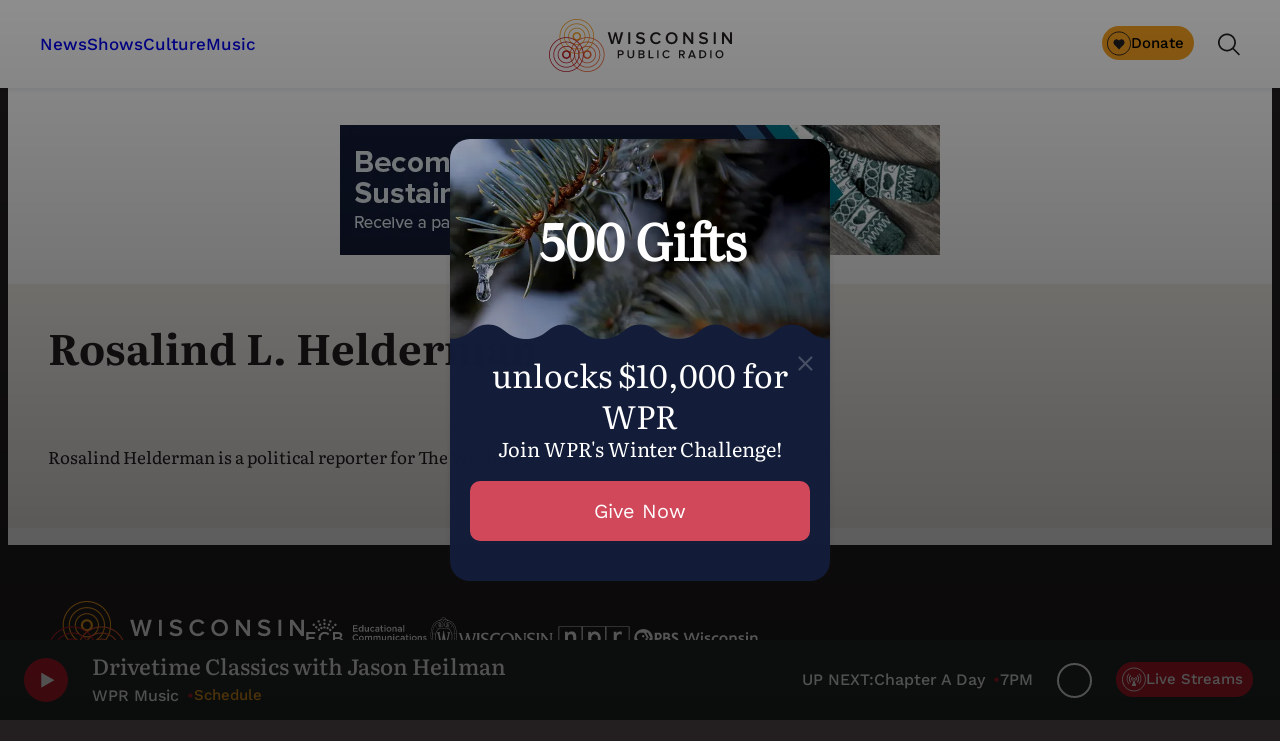

--- FILE ---
content_type: text/html; charset=utf-8
request_url: https://www.google.com/recaptcha/api2/anchor?ar=1&k=6LdKFSIpAAAAAISIvdEblVScX2r9sFNUIOHewNRk&co=aHR0cHM6Ly93d3cud3ByLm9yZzo0NDM.&hl=en&v=PoyoqOPhxBO7pBk68S4YbpHZ&size=invisible&anchor-ms=20000&execute-ms=30000&cb=z9wfefvwro8n
body_size: 48877
content:
<!DOCTYPE HTML><html dir="ltr" lang="en"><head><meta http-equiv="Content-Type" content="text/html; charset=UTF-8">
<meta http-equiv="X-UA-Compatible" content="IE=edge">
<title>reCAPTCHA</title>
<style type="text/css">
/* cyrillic-ext */
@font-face {
  font-family: 'Roboto';
  font-style: normal;
  font-weight: 400;
  font-stretch: 100%;
  src: url(//fonts.gstatic.com/s/roboto/v48/KFO7CnqEu92Fr1ME7kSn66aGLdTylUAMa3GUBHMdazTgWw.woff2) format('woff2');
  unicode-range: U+0460-052F, U+1C80-1C8A, U+20B4, U+2DE0-2DFF, U+A640-A69F, U+FE2E-FE2F;
}
/* cyrillic */
@font-face {
  font-family: 'Roboto';
  font-style: normal;
  font-weight: 400;
  font-stretch: 100%;
  src: url(//fonts.gstatic.com/s/roboto/v48/KFO7CnqEu92Fr1ME7kSn66aGLdTylUAMa3iUBHMdazTgWw.woff2) format('woff2');
  unicode-range: U+0301, U+0400-045F, U+0490-0491, U+04B0-04B1, U+2116;
}
/* greek-ext */
@font-face {
  font-family: 'Roboto';
  font-style: normal;
  font-weight: 400;
  font-stretch: 100%;
  src: url(//fonts.gstatic.com/s/roboto/v48/KFO7CnqEu92Fr1ME7kSn66aGLdTylUAMa3CUBHMdazTgWw.woff2) format('woff2');
  unicode-range: U+1F00-1FFF;
}
/* greek */
@font-face {
  font-family: 'Roboto';
  font-style: normal;
  font-weight: 400;
  font-stretch: 100%;
  src: url(//fonts.gstatic.com/s/roboto/v48/KFO7CnqEu92Fr1ME7kSn66aGLdTylUAMa3-UBHMdazTgWw.woff2) format('woff2');
  unicode-range: U+0370-0377, U+037A-037F, U+0384-038A, U+038C, U+038E-03A1, U+03A3-03FF;
}
/* math */
@font-face {
  font-family: 'Roboto';
  font-style: normal;
  font-weight: 400;
  font-stretch: 100%;
  src: url(//fonts.gstatic.com/s/roboto/v48/KFO7CnqEu92Fr1ME7kSn66aGLdTylUAMawCUBHMdazTgWw.woff2) format('woff2');
  unicode-range: U+0302-0303, U+0305, U+0307-0308, U+0310, U+0312, U+0315, U+031A, U+0326-0327, U+032C, U+032F-0330, U+0332-0333, U+0338, U+033A, U+0346, U+034D, U+0391-03A1, U+03A3-03A9, U+03B1-03C9, U+03D1, U+03D5-03D6, U+03F0-03F1, U+03F4-03F5, U+2016-2017, U+2034-2038, U+203C, U+2040, U+2043, U+2047, U+2050, U+2057, U+205F, U+2070-2071, U+2074-208E, U+2090-209C, U+20D0-20DC, U+20E1, U+20E5-20EF, U+2100-2112, U+2114-2115, U+2117-2121, U+2123-214F, U+2190, U+2192, U+2194-21AE, U+21B0-21E5, U+21F1-21F2, U+21F4-2211, U+2213-2214, U+2216-22FF, U+2308-230B, U+2310, U+2319, U+231C-2321, U+2336-237A, U+237C, U+2395, U+239B-23B7, U+23D0, U+23DC-23E1, U+2474-2475, U+25AF, U+25B3, U+25B7, U+25BD, U+25C1, U+25CA, U+25CC, U+25FB, U+266D-266F, U+27C0-27FF, U+2900-2AFF, U+2B0E-2B11, U+2B30-2B4C, U+2BFE, U+3030, U+FF5B, U+FF5D, U+1D400-1D7FF, U+1EE00-1EEFF;
}
/* symbols */
@font-face {
  font-family: 'Roboto';
  font-style: normal;
  font-weight: 400;
  font-stretch: 100%;
  src: url(//fonts.gstatic.com/s/roboto/v48/KFO7CnqEu92Fr1ME7kSn66aGLdTylUAMaxKUBHMdazTgWw.woff2) format('woff2');
  unicode-range: U+0001-000C, U+000E-001F, U+007F-009F, U+20DD-20E0, U+20E2-20E4, U+2150-218F, U+2190, U+2192, U+2194-2199, U+21AF, U+21E6-21F0, U+21F3, U+2218-2219, U+2299, U+22C4-22C6, U+2300-243F, U+2440-244A, U+2460-24FF, U+25A0-27BF, U+2800-28FF, U+2921-2922, U+2981, U+29BF, U+29EB, U+2B00-2BFF, U+4DC0-4DFF, U+FFF9-FFFB, U+10140-1018E, U+10190-1019C, U+101A0, U+101D0-101FD, U+102E0-102FB, U+10E60-10E7E, U+1D2C0-1D2D3, U+1D2E0-1D37F, U+1F000-1F0FF, U+1F100-1F1AD, U+1F1E6-1F1FF, U+1F30D-1F30F, U+1F315, U+1F31C, U+1F31E, U+1F320-1F32C, U+1F336, U+1F378, U+1F37D, U+1F382, U+1F393-1F39F, U+1F3A7-1F3A8, U+1F3AC-1F3AF, U+1F3C2, U+1F3C4-1F3C6, U+1F3CA-1F3CE, U+1F3D4-1F3E0, U+1F3ED, U+1F3F1-1F3F3, U+1F3F5-1F3F7, U+1F408, U+1F415, U+1F41F, U+1F426, U+1F43F, U+1F441-1F442, U+1F444, U+1F446-1F449, U+1F44C-1F44E, U+1F453, U+1F46A, U+1F47D, U+1F4A3, U+1F4B0, U+1F4B3, U+1F4B9, U+1F4BB, U+1F4BF, U+1F4C8-1F4CB, U+1F4D6, U+1F4DA, U+1F4DF, U+1F4E3-1F4E6, U+1F4EA-1F4ED, U+1F4F7, U+1F4F9-1F4FB, U+1F4FD-1F4FE, U+1F503, U+1F507-1F50B, U+1F50D, U+1F512-1F513, U+1F53E-1F54A, U+1F54F-1F5FA, U+1F610, U+1F650-1F67F, U+1F687, U+1F68D, U+1F691, U+1F694, U+1F698, U+1F6AD, U+1F6B2, U+1F6B9-1F6BA, U+1F6BC, U+1F6C6-1F6CF, U+1F6D3-1F6D7, U+1F6E0-1F6EA, U+1F6F0-1F6F3, U+1F6F7-1F6FC, U+1F700-1F7FF, U+1F800-1F80B, U+1F810-1F847, U+1F850-1F859, U+1F860-1F887, U+1F890-1F8AD, U+1F8B0-1F8BB, U+1F8C0-1F8C1, U+1F900-1F90B, U+1F93B, U+1F946, U+1F984, U+1F996, U+1F9E9, U+1FA00-1FA6F, U+1FA70-1FA7C, U+1FA80-1FA89, U+1FA8F-1FAC6, U+1FACE-1FADC, U+1FADF-1FAE9, U+1FAF0-1FAF8, U+1FB00-1FBFF;
}
/* vietnamese */
@font-face {
  font-family: 'Roboto';
  font-style: normal;
  font-weight: 400;
  font-stretch: 100%;
  src: url(//fonts.gstatic.com/s/roboto/v48/KFO7CnqEu92Fr1ME7kSn66aGLdTylUAMa3OUBHMdazTgWw.woff2) format('woff2');
  unicode-range: U+0102-0103, U+0110-0111, U+0128-0129, U+0168-0169, U+01A0-01A1, U+01AF-01B0, U+0300-0301, U+0303-0304, U+0308-0309, U+0323, U+0329, U+1EA0-1EF9, U+20AB;
}
/* latin-ext */
@font-face {
  font-family: 'Roboto';
  font-style: normal;
  font-weight: 400;
  font-stretch: 100%;
  src: url(//fonts.gstatic.com/s/roboto/v48/KFO7CnqEu92Fr1ME7kSn66aGLdTylUAMa3KUBHMdazTgWw.woff2) format('woff2');
  unicode-range: U+0100-02BA, U+02BD-02C5, U+02C7-02CC, U+02CE-02D7, U+02DD-02FF, U+0304, U+0308, U+0329, U+1D00-1DBF, U+1E00-1E9F, U+1EF2-1EFF, U+2020, U+20A0-20AB, U+20AD-20C0, U+2113, U+2C60-2C7F, U+A720-A7FF;
}
/* latin */
@font-face {
  font-family: 'Roboto';
  font-style: normal;
  font-weight: 400;
  font-stretch: 100%;
  src: url(//fonts.gstatic.com/s/roboto/v48/KFO7CnqEu92Fr1ME7kSn66aGLdTylUAMa3yUBHMdazQ.woff2) format('woff2');
  unicode-range: U+0000-00FF, U+0131, U+0152-0153, U+02BB-02BC, U+02C6, U+02DA, U+02DC, U+0304, U+0308, U+0329, U+2000-206F, U+20AC, U+2122, U+2191, U+2193, U+2212, U+2215, U+FEFF, U+FFFD;
}
/* cyrillic-ext */
@font-face {
  font-family: 'Roboto';
  font-style: normal;
  font-weight: 500;
  font-stretch: 100%;
  src: url(//fonts.gstatic.com/s/roboto/v48/KFO7CnqEu92Fr1ME7kSn66aGLdTylUAMa3GUBHMdazTgWw.woff2) format('woff2');
  unicode-range: U+0460-052F, U+1C80-1C8A, U+20B4, U+2DE0-2DFF, U+A640-A69F, U+FE2E-FE2F;
}
/* cyrillic */
@font-face {
  font-family: 'Roboto';
  font-style: normal;
  font-weight: 500;
  font-stretch: 100%;
  src: url(//fonts.gstatic.com/s/roboto/v48/KFO7CnqEu92Fr1ME7kSn66aGLdTylUAMa3iUBHMdazTgWw.woff2) format('woff2');
  unicode-range: U+0301, U+0400-045F, U+0490-0491, U+04B0-04B1, U+2116;
}
/* greek-ext */
@font-face {
  font-family: 'Roboto';
  font-style: normal;
  font-weight: 500;
  font-stretch: 100%;
  src: url(//fonts.gstatic.com/s/roboto/v48/KFO7CnqEu92Fr1ME7kSn66aGLdTylUAMa3CUBHMdazTgWw.woff2) format('woff2');
  unicode-range: U+1F00-1FFF;
}
/* greek */
@font-face {
  font-family: 'Roboto';
  font-style: normal;
  font-weight: 500;
  font-stretch: 100%;
  src: url(//fonts.gstatic.com/s/roboto/v48/KFO7CnqEu92Fr1ME7kSn66aGLdTylUAMa3-UBHMdazTgWw.woff2) format('woff2');
  unicode-range: U+0370-0377, U+037A-037F, U+0384-038A, U+038C, U+038E-03A1, U+03A3-03FF;
}
/* math */
@font-face {
  font-family: 'Roboto';
  font-style: normal;
  font-weight: 500;
  font-stretch: 100%;
  src: url(//fonts.gstatic.com/s/roboto/v48/KFO7CnqEu92Fr1ME7kSn66aGLdTylUAMawCUBHMdazTgWw.woff2) format('woff2');
  unicode-range: U+0302-0303, U+0305, U+0307-0308, U+0310, U+0312, U+0315, U+031A, U+0326-0327, U+032C, U+032F-0330, U+0332-0333, U+0338, U+033A, U+0346, U+034D, U+0391-03A1, U+03A3-03A9, U+03B1-03C9, U+03D1, U+03D5-03D6, U+03F0-03F1, U+03F4-03F5, U+2016-2017, U+2034-2038, U+203C, U+2040, U+2043, U+2047, U+2050, U+2057, U+205F, U+2070-2071, U+2074-208E, U+2090-209C, U+20D0-20DC, U+20E1, U+20E5-20EF, U+2100-2112, U+2114-2115, U+2117-2121, U+2123-214F, U+2190, U+2192, U+2194-21AE, U+21B0-21E5, U+21F1-21F2, U+21F4-2211, U+2213-2214, U+2216-22FF, U+2308-230B, U+2310, U+2319, U+231C-2321, U+2336-237A, U+237C, U+2395, U+239B-23B7, U+23D0, U+23DC-23E1, U+2474-2475, U+25AF, U+25B3, U+25B7, U+25BD, U+25C1, U+25CA, U+25CC, U+25FB, U+266D-266F, U+27C0-27FF, U+2900-2AFF, U+2B0E-2B11, U+2B30-2B4C, U+2BFE, U+3030, U+FF5B, U+FF5D, U+1D400-1D7FF, U+1EE00-1EEFF;
}
/* symbols */
@font-face {
  font-family: 'Roboto';
  font-style: normal;
  font-weight: 500;
  font-stretch: 100%;
  src: url(//fonts.gstatic.com/s/roboto/v48/KFO7CnqEu92Fr1ME7kSn66aGLdTylUAMaxKUBHMdazTgWw.woff2) format('woff2');
  unicode-range: U+0001-000C, U+000E-001F, U+007F-009F, U+20DD-20E0, U+20E2-20E4, U+2150-218F, U+2190, U+2192, U+2194-2199, U+21AF, U+21E6-21F0, U+21F3, U+2218-2219, U+2299, U+22C4-22C6, U+2300-243F, U+2440-244A, U+2460-24FF, U+25A0-27BF, U+2800-28FF, U+2921-2922, U+2981, U+29BF, U+29EB, U+2B00-2BFF, U+4DC0-4DFF, U+FFF9-FFFB, U+10140-1018E, U+10190-1019C, U+101A0, U+101D0-101FD, U+102E0-102FB, U+10E60-10E7E, U+1D2C0-1D2D3, U+1D2E0-1D37F, U+1F000-1F0FF, U+1F100-1F1AD, U+1F1E6-1F1FF, U+1F30D-1F30F, U+1F315, U+1F31C, U+1F31E, U+1F320-1F32C, U+1F336, U+1F378, U+1F37D, U+1F382, U+1F393-1F39F, U+1F3A7-1F3A8, U+1F3AC-1F3AF, U+1F3C2, U+1F3C4-1F3C6, U+1F3CA-1F3CE, U+1F3D4-1F3E0, U+1F3ED, U+1F3F1-1F3F3, U+1F3F5-1F3F7, U+1F408, U+1F415, U+1F41F, U+1F426, U+1F43F, U+1F441-1F442, U+1F444, U+1F446-1F449, U+1F44C-1F44E, U+1F453, U+1F46A, U+1F47D, U+1F4A3, U+1F4B0, U+1F4B3, U+1F4B9, U+1F4BB, U+1F4BF, U+1F4C8-1F4CB, U+1F4D6, U+1F4DA, U+1F4DF, U+1F4E3-1F4E6, U+1F4EA-1F4ED, U+1F4F7, U+1F4F9-1F4FB, U+1F4FD-1F4FE, U+1F503, U+1F507-1F50B, U+1F50D, U+1F512-1F513, U+1F53E-1F54A, U+1F54F-1F5FA, U+1F610, U+1F650-1F67F, U+1F687, U+1F68D, U+1F691, U+1F694, U+1F698, U+1F6AD, U+1F6B2, U+1F6B9-1F6BA, U+1F6BC, U+1F6C6-1F6CF, U+1F6D3-1F6D7, U+1F6E0-1F6EA, U+1F6F0-1F6F3, U+1F6F7-1F6FC, U+1F700-1F7FF, U+1F800-1F80B, U+1F810-1F847, U+1F850-1F859, U+1F860-1F887, U+1F890-1F8AD, U+1F8B0-1F8BB, U+1F8C0-1F8C1, U+1F900-1F90B, U+1F93B, U+1F946, U+1F984, U+1F996, U+1F9E9, U+1FA00-1FA6F, U+1FA70-1FA7C, U+1FA80-1FA89, U+1FA8F-1FAC6, U+1FACE-1FADC, U+1FADF-1FAE9, U+1FAF0-1FAF8, U+1FB00-1FBFF;
}
/* vietnamese */
@font-face {
  font-family: 'Roboto';
  font-style: normal;
  font-weight: 500;
  font-stretch: 100%;
  src: url(//fonts.gstatic.com/s/roboto/v48/KFO7CnqEu92Fr1ME7kSn66aGLdTylUAMa3OUBHMdazTgWw.woff2) format('woff2');
  unicode-range: U+0102-0103, U+0110-0111, U+0128-0129, U+0168-0169, U+01A0-01A1, U+01AF-01B0, U+0300-0301, U+0303-0304, U+0308-0309, U+0323, U+0329, U+1EA0-1EF9, U+20AB;
}
/* latin-ext */
@font-face {
  font-family: 'Roboto';
  font-style: normal;
  font-weight: 500;
  font-stretch: 100%;
  src: url(//fonts.gstatic.com/s/roboto/v48/KFO7CnqEu92Fr1ME7kSn66aGLdTylUAMa3KUBHMdazTgWw.woff2) format('woff2');
  unicode-range: U+0100-02BA, U+02BD-02C5, U+02C7-02CC, U+02CE-02D7, U+02DD-02FF, U+0304, U+0308, U+0329, U+1D00-1DBF, U+1E00-1E9F, U+1EF2-1EFF, U+2020, U+20A0-20AB, U+20AD-20C0, U+2113, U+2C60-2C7F, U+A720-A7FF;
}
/* latin */
@font-face {
  font-family: 'Roboto';
  font-style: normal;
  font-weight: 500;
  font-stretch: 100%;
  src: url(//fonts.gstatic.com/s/roboto/v48/KFO7CnqEu92Fr1ME7kSn66aGLdTylUAMa3yUBHMdazQ.woff2) format('woff2');
  unicode-range: U+0000-00FF, U+0131, U+0152-0153, U+02BB-02BC, U+02C6, U+02DA, U+02DC, U+0304, U+0308, U+0329, U+2000-206F, U+20AC, U+2122, U+2191, U+2193, U+2212, U+2215, U+FEFF, U+FFFD;
}
/* cyrillic-ext */
@font-face {
  font-family: 'Roboto';
  font-style: normal;
  font-weight: 900;
  font-stretch: 100%;
  src: url(//fonts.gstatic.com/s/roboto/v48/KFO7CnqEu92Fr1ME7kSn66aGLdTylUAMa3GUBHMdazTgWw.woff2) format('woff2');
  unicode-range: U+0460-052F, U+1C80-1C8A, U+20B4, U+2DE0-2DFF, U+A640-A69F, U+FE2E-FE2F;
}
/* cyrillic */
@font-face {
  font-family: 'Roboto';
  font-style: normal;
  font-weight: 900;
  font-stretch: 100%;
  src: url(//fonts.gstatic.com/s/roboto/v48/KFO7CnqEu92Fr1ME7kSn66aGLdTylUAMa3iUBHMdazTgWw.woff2) format('woff2');
  unicode-range: U+0301, U+0400-045F, U+0490-0491, U+04B0-04B1, U+2116;
}
/* greek-ext */
@font-face {
  font-family: 'Roboto';
  font-style: normal;
  font-weight: 900;
  font-stretch: 100%;
  src: url(//fonts.gstatic.com/s/roboto/v48/KFO7CnqEu92Fr1ME7kSn66aGLdTylUAMa3CUBHMdazTgWw.woff2) format('woff2');
  unicode-range: U+1F00-1FFF;
}
/* greek */
@font-face {
  font-family: 'Roboto';
  font-style: normal;
  font-weight: 900;
  font-stretch: 100%;
  src: url(//fonts.gstatic.com/s/roboto/v48/KFO7CnqEu92Fr1ME7kSn66aGLdTylUAMa3-UBHMdazTgWw.woff2) format('woff2');
  unicode-range: U+0370-0377, U+037A-037F, U+0384-038A, U+038C, U+038E-03A1, U+03A3-03FF;
}
/* math */
@font-face {
  font-family: 'Roboto';
  font-style: normal;
  font-weight: 900;
  font-stretch: 100%;
  src: url(//fonts.gstatic.com/s/roboto/v48/KFO7CnqEu92Fr1ME7kSn66aGLdTylUAMawCUBHMdazTgWw.woff2) format('woff2');
  unicode-range: U+0302-0303, U+0305, U+0307-0308, U+0310, U+0312, U+0315, U+031A, U+0326-0327, U+032C, U+032F-0330, U+0332-0333, U+0338, U+033A, U+0346, U+034D, U+0391-03A1, U+03A3-03A9, U+03B1-03C9, U+03D1, U+03D5-03D6, U+03F0-03F1, U+03F4-03F5, U+2016-2017, U+2034-2038, U+203C, U+2040, U+2043, U+2047, U+2050, U+2057, U+205F, U+2070-2071, U+2074-208E, U+2090-209C, U+20D0-20DC, U+20E1, U+20E5-20EF, U+2100-2112, U+2114-2115, U+2117-2121, U+2123-214F, U+2190, U+2192, U+2194-21AE, U+21B0-21E5, U+21F1-21F2, U+21F4-2211, U+2213-2214, U+2216-22FF, U+2308-230B, U+2310, U+2319, U+231C-2321, U+2336-237A, U+237C, U+2395, U+239B-23B7, U+23D0, U+23DC-23E1, U+2474-2475, U+25AF, U+25B3, U+25B7, U+25BD, U+25C1, U+25CA, U+25CC, U+25FB, U+266D-266F, U+27C0-27FF, U+2900-2AFF, U+2B0E-2B11, U+2B30-2B4C, U+2BFE, U+3030, U+FF5B, U+FF5D, U+1D400-1D7FF, U+1EE00-1EEFF;
}
/* symbols */
@font-face {
  font-family: 'Roboto';
  font-style: normal;
  font-weight: 900;
  font-stretch: 100%;
  src: url(//fonts.gstatic.com/s/roboto/v48/KFO7CnqEu92Fr1ME7kSn66aGLdTylUAMaxKUBHMdazTgWw.woff2) format('woff2');
  unicode-range: U+0001-000C, U+000E-001F, U+007F-009F, U+20DD-20E0, U+20E2-20E4, U+2150-218F, U+2190, U+2192, U+2194-2199, U+21AF, U+21E6-21F0, U+21F3, U+2218-2219, U+2299, U+22C4-22C6, U+2300-243F, U+2440-244A, U+2460-24FF, U+25A0-27BF, U+2800-28FF, U+2921-2922, U+2981, U+29BF, U+29EB, U+2B00-2BFF, U+4DC0-4DFF, U+FFF9-FFFB, U+10140-1018E, U+10190-1019C, U+101A0, U+101D0-101FD, U+102E0-102FB, U+10E60-10E7E, U+1D2C0-1D2D3, U+1D2E0-1D37F, U+1F000-1F0FF, U+1F100-1F1AD, U+1F1E6-1F1FF, U+1F30D-1F30F, U+1F315, U+1F31C, U+1F31E, U+1F320-1F32C, U+1F336, U+1F378, U+1F37D, U+1F382, U+1F393-1F39F, U+1F3A7-1F3A8, U+1F3AC-1F3AF, U+1F3C2, U+1F3C4-1F3C6, U+1F3CA-1F3CE, U+1F3D4-1F3E0, U+1F3ED, U+1F3F1-1F3F3, U+1F3F5-1F3F7, U+1F408, U+1F415, U+1F41F, U+1F426, U+1F43F, U+1F441-1F442, U+1F444, U+1F446-1F449, U+1F44C-1F44E, U+1F453, U+1F46A, U+1F47D, U+1F4A3, U+1F4B0, U+1F4B3, U+1F4B9, U+1F4BB, U+1F4BF, U+1F4C8-1F4CB, U+1F4D6, U+1F4DA, U+1F4DF, U+1F4E3-1F4E6, U+1F4EA-1F4ED, U+1F4F7, U+1F4F9-1F4FB, U+1F4FD-1F4FE, U+1F503, U+1F507-1F50B, U+1F50D, U+1F512-1F513, U+1F53E-1F54A, U+1F54F-1F5FA, U+1F610, U+1F650-1F67F, U+1F687, U+1F68D, U+1F691, U+1F694, U+1F698, U+1F6AD, U+1F6B2, U+1F6B9-1F6BA, U+1F6BC, U+1F6C6-1F6CF, U+1F6D3-1F6D7, U+1F6E0-1F6EA, U+1F6F0-1F6F3, U+1F6F7-1F6FC, U+1F700-1F7FF, U+1F800-1F80B, U+1F810-1F847, U+1F850-1F859, U+1F860-1F887, U+1F890-1F8AD, U+1F8B0-1F8BB, U+1F8C0-1F8C1, U+1F900-1F90B, U+1F93B, U+1F946, U+1F984, U+1F996, U+1F9E9, U+1FA00-1FA6F, U+1FA70-1FA7C, U+1FA80-1FA89, U+1FA8F-1FAC6, U+1FACE-1FADC, U+1FADF-1FAE9, U+1FAF0-1FAF8, U+1FB00-1FBFF;
}
/* vietnamese */
@font-face {
  font-family: 'Roboto';
  font-style: normal;
  font-weight: 900;
  font-stretch: 100%;
  src: url(//fonts.gstatic.com/s/roboto/v48/KFO7CnqEu92Fr1ME7kSn66aGLdTylUAMa3OUBHMdazTgWw.woff2) format('woff2');
  unicode-range: U+0102-0103, U+0110-0111, U+0128-0129, U+0168-0169, U+01A0-01A1, U+01AF-01B0, U+0300-0301, U+0303-0304, U+0308-0309, U+0323, U+0329, U+1EA0-1EF9, U+20AB;
}
/* latin-ext */
@font-face {
  font-family: 'Roboto';
  font-style: normal;
  font-weight: 900;
  font-stretch: 100%;
  src: url(//fonts.gstatic.com/s/roboto/v48/KFO7CnqEu92Fr1ME7kSn66aGLdTylUAMa3KUBHMdazTgWw.woff2) format('woff2');
  unicode-range: U+0100-02BA, U+02BD-02C5, U+02C7-02CC, U+02CE-02D7, U+02DD-02FF, U+0304, U+0308, U+0329, U+1D00-1DBF, U+1E00-1E9F, U+1EF2-1EFF, U+2020, U+20A0-20AB, U+20AD-20C0, U+2113, U+2C60-2C7F, U+A720-A7FF;
}
/* latin */
@font-face {
  font-family: 'Roboto';
  font-style: normal;
  font-weight: 900;
  font-stretch: 100%;
  src: url(//fonts.gstatic.com/s/roboto/v48/KFO7CnqEu92Fr1ME7kSn66aGLdTylUAMa3yUBHMdazQ.woff2) format('woff2');
  unicode-range: U+0000-00FF, U+0131, U+0152-0153, U+02BB-02BC, U+02C6, U+02DA, U+02DC, U+0304, U+0308, U+0329, U+2000-206F, U+20AC, U+2122, U+2191, U+2193, U+2212, U+2215, U+FEFF, U+FFFD;
}

</style>
<link rel="stylesheet" type="text/css" href="https://www.gstatic.com/recaptcha/releases/PoyoqOPhxBO7pBk68S4YbpHZ/styles__ltr.css">
<script nonce="qMTdTSjT1NR_RVxDP2Ib4Q" type="text/javascript">window['__recaptcha_api'] = 'https://www.google.com/recaptcha/api2/';</script>
<script type="text/javascript" src="https://www.gstatic.com/recaptcha/releases/PoyoqOPhxBO7pBk68S4YbpHZ/recaptcha__en.js" nonce="qMTdTSjT1NR_RVxDP2Ib4Q">
      
    </script></head>
<body><div id="rc-anchor-alert" class="rc-anchor-alert"></div>
<input type="hidden" id="recaptcha-token" value="[base64]">
<script type="text/javascript" nonce="qMTdTSjT1NR_RVxDP2Ib4Q">
      recaptcha.anchor.Main.init("[\x22ainput\x22,[\x22bgdata\x22,\x22\x22,\[base64]/[base64]/[base64]/bmV3IHJbeF0oY1swXSk6RT09Mj9uZXcgclt4XShjWzBdLGNbMV0pOkU9PTM/bmV3IHJbeF0oY1swXSxjWzFdLGNbMl0pOkU9PTQ/[base64]/[base64]/[base64]/[base64]/[base64]/[base64]/[base64]/[base64]\x22,\[base64]\\u003d\\u003d\x22,\x22LwMkw4XCkBMvciLCoxY7wrrCqyIPMMKCd8K9wq/[base64]/CrXzDhcKAJXjCr8KUwqE5wrfCkx/DjSQVw5IHJMK/wqQvwpg4MGHCtMKVw60nwofDiDnCilJiBlHDmcOcNwoIwq06wqF+byTDjjfDtMKJw64Zw53Dn0wyw4E2woxyEmfCj8Knwp4YwokxwopKw59/[base64]/DnSJqL0nCp2/[base64]/w6UwYsKZPhIZesO6LmrCiArDnsOwQwk7VMKdbSgGwoZjR3DDgEBULy/CicO6wpoyfXzCj3/Cr3fDiSsUw4JTw7zDtMKkwrnCssK/wqzDjhfCt8KWNXjCkcOuD8KSwqEeOMKZQ8Ojw40Cw4ICBQPCjgzDsnoPVcKhPHrCiE/[base64]/[base64]/w6dWf8K/WQEhw5jCvzNzRyhFw5zDlMK/[base64]/dRdefcK0IFNFdj5NEwVfwpNtesOGw7AIwo3DrMOKwoVCXX1NKMKywptIw7/DhMK1SMKjHMOTw6nCpsKlIG46wpHCmsKMBcKYNMK9wrPCusKZw7QwWigNSsOLBhN8Dwcmw4PCnMOoRmVHFWVFf8O+wrBGwq0/woVrwph8w53CkWppOMKQw4heQcO3w4/DrjQZw73Dik7CicKEQn7CksOHFgUSw5JYw6tQw7JHV8Ktd8OZD3/[base64]/DvsKTQgjDryTCsMKVVi/CjVrDs8KhwoZYSsO6PlRPw6dFwrLCk8KRwpR5Nj82w7rDucKhIMOPw4rDpsO2w6Zgwp8bLjh6DQHDnMKGW3rChcO/wpjCgyDCjzHCoMKwDcKnw5B+wonCqG14Ix1Vw7TCjwTCm8Kiw5/CqTdQwpVHwqIYYMONw5XDl8OMEMOgwqMhw6Ynw71WbGFBNDPCvlHCgkjDiMOdOMKiGiQkw5ZnEsOhfVQEw6jCp8OHXWzCqMKYOlpLV8KFXsObMUTDkWITwppSMXHDujQlP1HCiMK8PMOVwpPDnHgiw7knw5EPwr/DomAgwrrCq8K4w7g7wqHDs8OAw5U+fsO5wqzDtRQyZMOjEsOmAg0IwqFlVjrChsK3RcKTwrk7eMKWfVPCi1PDr8KWwpHChcKYwpt/[base64]/DiFrCnmwew5bCkMO+wqV9ZC3DtsOqwq8Dc8O/ccKlw5ItAsOKFnYYK3jDicKPAMO8GMObaBRFbMK8bcKgShc7OnbCt8Oyw4JTHcOfUFdLGU4kwr/CnsOTXjjDmwfDmXLDrw/Co8OywpAsG8OJw4HCrBvCn8OjbyvDoE0wQg8JasO1ZMO4eAHDvwF0w54uKHvDicKfw5TDkMOiGCYIwonCrBBiCXTClcKiwpLDtMO3w77CgsOWw7TDucOhw4ZYZTPDqsKfakR/OMOyw7Jdw5PDu8OswqHDh27CkMO/w6/CtcK6w44lQsOSdELDgcO4JcK0U8OZwq/Dphhbw5J2w4IBDsKSAhHDksKMw7HCkHvDg8O1wr7CmcK0bRMzw4DCkMK+wprDsUF3w4hcdcKIw44KMsOUw5VUwrhCBHVkSwPDtRhpOX8Xw5w9wrrDuMKWw5bDqwdTw4gQwpACGXkGwqfDvsOVY8O9ccKwW8KuVSo2wrFiw53Djl/Cjj7Cu1BjPMKJwrMqVMKcwo8twrjDrk7Du2Umwo/Dm8KAw5fCgsONUMOiwoLDlMOjwpt8ecKFWhxcw7bCv8OPwp/CniQJIzN+HcOqAmDCr8KeYDrDksKuw7fDo8Kyw5nDssOEScOzw4jDm8Ovb8K5cMKrwpYCLnbCpUVtUsKhw7zDpsKUX8OYfcOFw6B6JEfCoBrDsgpGZCNscShRMl4FwoMyw5Egwq/CgsKVBcK/w7DCogJWLSoGVsKZbDrDhsKjw7bDscK7d2HCqMOOBVDDscKsGFnDljpSwqTCpS0YwrLDqRp+IzHDo8ODcDAhaDNawr/DjUFAJgcQwr1VGsOzwq8RVcKlwok+w7clQsOnw5DDoTw1wofDqizCpsKxcSPDgsK+fcOUY8OBwofDlcKkcmIWw77Duwl/IcK0w60CemXClwkgw49JGFNNw77DnV1awqzCn8OhUsKpwpDCoyvDrWAsw5/DiDpxcDx+EF/DjGNmB8ONXQrDs8O6woV4OClgwpErwqVQIgTCpMK7cCJQG0kywpfCq8OUOzLCilfDqmM8ZMOuVcKVwr8WwqDDnsOzwojCgsKfw6cdBMKSwp1XKMKfw4nClFrChsO6wr3CnVhiw43CgWbCmwHCr8OwJgvDgmYdw6/Cqy0Sw6nDpMKJw77DoTLCgMO0w4dFw57Dp07Cp8K1ASgPw77DohLDjcKmJsKNSsONFU3CsXdJccKMMMOFQhTCmsOmw6htPFDDm2gFY8KRw4/DlMK5HsK7IcOyM8OtwrbCg07CoyLDscKuZcKXw5Z5wpnCgSZmdW7CuxXCuw9oWkl6w5jDplvCqMOCPGTCmMKpO8OGWcK+YE3Cs8KIwoLDkMK5CzfCqmPDtVQMwofCjcKOw53ChsKRwo9rTyjDocKnw7JZMcOPw73DpRLDpMOqwrzDokh6c8O3w5INC8KbwqbCiFZPC0/DhUARw7nDvsKrwo8KWivDiT9owr3DoHgHK1PDsz1qSMO0wpZlDsOQTCp0w7XDpcKDw5XDuMOOwqXDjXPDr8OPwprCjm7Dm8O8wqnCosKBw64IKD3Cm8OTw4HDlsKaKgE3I3LDv8Ohw4sUXcOBU8OTwqdDWsKJw71iw4XDucOfw5rCnMODwrnDmiDDhS/CgwfDp8OnU8KUMsOrdMO0wo7DmsOHNX3CiWVvwrEKwrAEw7jCu8K0wqd7wpzChHFxVksmwqMdw6fDniHCmG1TwrXDpwVYb3rDu3ZUwojCtTHDh8OBWG8zGcKmw4fCl8KRw4QULsK8w6DCvyXCnwbCuQMlw4swclgAwp1tw6o2w7IVOMKIUQTDi8Obeg/Ds23CuFrDocK0VQQgw7jCmsKRDDvDgMOfZ8KSwr0mVsOYw7o/a3x4eQQDwpDCssOsfcKpwrTDmMO/fMOMw6NKN8KFBUzCoD/DukDCqsKrwrnCpCQbwqdHOsOYG8K7CsOcNMOCXWTDicOzw5UxMBfDpyFAw5bCgBJRw5xpQiBqw54jw4FGw5rCksKkX8KkShYBw6snOMK5woLChsONQErCmD4Yw5Utw6HDmMKZPnnDjsOiLmHDr8Krw6PCl8Ovw6PCv8KtbsOPNnXDusK/K8OgwqIWWifDvMOOwokMU8Oqwo/DmzZUGMO4UsOjwp3CsMKkSTjCgMK3BcK/w5LDtgrDmjvDh8OTHyYiwqHDkcKVSn4ww7tUwr4/[base64]/wqbDlMOGO8OAw5MKRsK7LMOowr5APcOOwr94V8Ofw6rCvSZXeRzCt8K1Sz1owrB1w5jCnMOiGMK1wp4Bw7fCtMOfCCYcCsKdHMO9woTCrHnCkMKJw6zDocO7McKFwpnDmsK/STHCmcOqVsKQwqclVE4LAMKMw4l4ecKtwq/CgwTClMKJTDrCiVDDnsK3UsOgw7zDqcOxw5I8w5RYw6sMw71XwqvDoFZIw4LDi8OYYX5Ow4c1wph1w6kuw4A9AMO5wprCgX0DHsOLPsKIwpPDlcOFZAbCu1fDmsO0HMOfJUPClMO7wrjDjMOye0TDnkcNwpoxw4LCmFtKw4w8XV3DuMKPGMOnwp/ChyJywr0YJCbCrifCuCsnYsO4aTTDkTzDhmfDtcK+f8KES0PDm8OgXDkUWsKmcB/DrsKbE8OBTcOLwoN9RT3DoMKoBsOpMcOvwq3DtsKRwoHDu23Cgm8+PcOuaEfDk8KKwpYnwr/ChcK1wqHChy4Aw7sfwr/[base64]/DigkmLMOyRMOROmJnbxPDm0c/w4AywqLDh3kNwogUw4ZkAjPCqsKswpzChcOvTcO4CMKKfkLDtgrCmEvDvMK5K2PCrcKpETUkwq3Cs3HCjMK0wp7DgSvCiyMkwolvS8OKd3Y/wooMLifChMO8w4xjw5QBey7DtgY4wpIswqjDsWrDvMO3w5tSKC7DsjjCvMKqUMKZw7xFw5oaIMKww57Cj0zDqTLDrMOXeMOiV3bDhDMoOsONGwoQw4zCjsKvCzrCrMKQwoBzYCDCtsKRw7rDmMKnw6FwOw/DjwrChcKoDzRhCMORN8Ohw5bCpMKcRk4vwq1dw5fDgsOrT8KpVsKjwqF9Tg3DmT8dNsOjwpJSw6vDkMKwRMKewojCsSlRbDnDmcKhw73DqjvDpcOBPMOeJsOYQ2jCssOuwpnCj8O3wpzDrMK/Dy/DqD1AwqgsLsKZCMOqRi/CkS86VQ8Nwr7CtXUFSTxLecKiIcKewqc1wrZqZMKiEhjDvWPDrMK5YUzDpBBLBcKrwpTCqDLDmcKZw7hFfDzCl8KowqbDmF40w5rDl13DuMOMwozCtDjDtn/DsMKrwoh7LsOMPsKLwrlpWFDCmEEea8OwwrIMwqbDkHDDnkDDpMOxwpbDlFXDt8KTw4PDqMOTcVNlMMKowpTCm8OpamDDvFHCm8K0RHbCk8KfVcOZwoTDoHvDmMOVw47CvRBUw4ccwr/CpMO1wrHCp0V9ZxLDtFDDvMK0AsKFJAdtAw5lTMK9w5RlwpXCoCctw5ZWwp9GD0p8wqc9MQbCkEDDugNtwpt+w5LCgMKdW8KTDBoawpbCt8OrEx5iwqENw7hsdjrDscO+w5QUW8OgwojDtjR4HcKYwrHDnWl4wrphIcO/A27ComLCtcO0w7Rlwq3ChMK6wq3CkcK8UkDCk8KJwoxTJcOMwpfDmH92wqQWL0ITwpNHw6/Dr8O1aikzw69tw7rDpcKdH8Knw7Bhw6UaL8Ktw7gYwqPDhDN2Bj42wr8hw4rDq8K/w7fCsGNuwop3w5zDrVTDocOEwpoAZ8OnKBPCj0EHTnHDiMKSDsKZw5dvcEPCpyYecsOrw7HCjsKFw5jDrsK/wo7CssOvBkPCo8KBUcK+wrPChTpGDMOSw6bCm8K8wqvCkG7CpcOFECB6dsOmNsO5DTh8I8OkChnDkMK+SCw1w50tRBRAwrnCj8Osw6rDjMOeHDdrwp9Wwq8Tw4TCgDQ3wpBdworCrMKPGcO2w7jChQXCvMKrHUADPsK/[base64]/CuWo4ecKywqrCnhpsbSDCrMKGw5AUVhMUwqzDil3DrlptSHlYw4rCjykOWTpcMA7CnQRcw4bDpEnCnDTDlsKDwojDnH4/wq1TScOqw73Du8K8wpXDghhWwqhjwozDocODRTMeworDsMKpwovCnTPDkcOTIS5WwplRdwMuw4HCmDEfw5FYw5NaUcK4cn9jwrZMCcORw7oUHMKhwp7Du8OBwrsXw5DClMOCRMKew7bDpMOPOsOvfcKRw542wpbDhyRDGm/[base64]/DksKBw7d5KMKgwoVlw5rCtnbCgMKiwqDCgVUIwqBvwonCuRTCtsKcwqpGQMOjw63DpMKyLgnCqB9Ywq/Cm25cKsOlwpceTXHDi8KFU2fCusOiTcK6F8OJQsK7KWnCusO+woPCiMKyw5fCpTQdw4Nmw5NJwpgUVcKmw6cpOTrCu8OaZ3jCtxM7PC8xUSzDksKHw4rCnsOcwpHCsnLDtRZiIx/[base64]/wpzDqS3Cgwg/wot/w7jCncK2w5hIfk/[base64]/FcKvwr17S8OsazN0wpNSw5rDsyfDpRsxMibCkmXDrChSw4wIwrvCr3UWw6/[base64]/DpRNJw6UiRFbDuMOCw4Zdw7lpwrkFwqjDhx/CucORdATDs3MSPDvDh8Kxw5nCoMKadHtDw4XCqMOZwrx4w4M/wpRbNhPDvFHDoMKiwpPDpMK9w7QGw5jCk0/CpCVJw5nCsMKSXWN8w7Ymw4TCq2QFSsOIdsOnd8OXE8O1w7/DqyPDr8OPw7nCrl4SLsO8FMO/[base64]/CkBTDiTcLw6kRwo3CtEcrwoLCmMKCwq3Di0vDj2vDqx7Cv0lKw5vCoxdOH8KXBCjDqMObX8OYw73CtSoNc8KJEHvCj2HCkCo+w7FOw6PCkiTDgw/Cr1rCnG5gT8OtM8K8D8OkfV7Dq8OywpFtw4TDlsORwr/CsMOzwovCrsOAwprDnMO/w6E9dQ1faGnCusK6T1YowoA4wr5ywp7CnBfCucOgJU7CrAzCgg3Cm296SyzDqBRdUAEBwr0Hw4w/dwfDp8Opw6rDlsOEDx1cwpVafsKMw7UQw4lSbMO9w4DDmxxnw5pVwrbCoQ1lw70sw6/CsC3CjGfCsMO1wrvCu8K7L8KqwqLCl355wocAw546wohRZMKGw6p0JRN0BSTCkn/CkcOfwqHCj1jDjcOMHjrDj8Oiw4bCqsOIwoHDo8K3w6piwpsEwoAUaiYCwoI9w4Eow7/DmRHCrFFBGwgsw4bDuAkuw5vDpMORwo/DiAcSaMKxwo9fwrDCgMOoQ8KHaQjCimfCmFDCvmIww7ZMw6HCqRhIPMK0WcOhKcKrwrtpZD1jB0DDrsOrbjk3wqXChgfCsx3CucKNHMOlw4J2w5pAwoomw4fCriLCnFtRZAUXX3vCgA/[base64]/ChcKDw589w44MwocCE8KMw619w5BEw5TDsmYFecKJw6pAw7QpwrjCs1Y5OWLCrsKseystw77ChcO6wqDCuFrDhcKfPmAsMm8/wqAuwrLDjwjDlVMzwrBgeS/CgMKeQ8KxecKowpDDgsKTwqbCshnDn347w5LDqMKywol2ScK1HkjCiMOkc2DDuTsUw7sOwqUNBgnDpHx/w6HDrMK/wqIxw50VwqXCrE1WRsKRwph4woVGwrMtTS3ClmTDlD5ow5XCrcKAw4HChFAiwp5HNCjCjzvDt8KOOMOQwrbDhxTCl8K3wpYLwpILwohjKW/[base64]/DlcK6HMO+w6N1woDDsUbCgcO6w4DDrh3CvcKPw6LDklrDjzbCicONw73Cm8K7P8OVPsKzw6BtFsK5wq8vwr/[base64]/DtXTDpMKewogYw5RdMkXDvMOze8OUCS4UNMKPw47DlELCg3fCvcKPKsK8w4l9wpHCuxwWwqQJw7XDmsKmXC1iwoBUBsKGUsOzdSQfw47DgsORPDR2wprDvEUGw4BRSMKtwoEmwop3w6QXPcO+w7oXwr0cfBM6U8OiwpY/wrTCuFspNUPDpQJSwqfDjsOnw44UwoDDrHM0TcOKasKqT18GwpIwwpfDpcOtJMO0wqQrw5AKX8KCw54Zbz9KGsOVDMK6w67DpcOpC8OFYHLDjzBVQScAfG53wpPCgcKgFcKQGcO0w5/[base64]/DmMOqYH8AQzzDsMK2w48sw5fDgVdJw4sCBRs1YMO/wqZObMOWMUEVw7vCpsKRwpxNw5wXw6VyC8O0w53CscOiE8OIOEtmwqvCgsOzw7HCpxrDpCLDisOdEsOGay40w5zDg8OOwo4MOCJUwqjDgg7CmcOUbMO8wr50eU/DpBbCiT9GwpAcXws6wroOw4TDk8OLQFrCu2vDvsKcO0fDn3zDo8OPw65hwqnDq8KzG2nDq1FrAS/Dt8OfwpXDisO4wrsMfcOKZMK7woFLHBRvfcKNwr4tw4NdOS4/GB4Pc8Kow7EWVTcgbCfCjsOKKsOMwovDtHPCvcKmVgzDrjLChjYEeMOJw49Qw5HCocKDw59Sw6xpwrcrCUxicV8+b07CvMOhQMKpdBVoAcOWwqsda8OTwoM/TMK0P39DwotEVsKawpXCl8KsRDtiw4lHw4fChEjDtMKUw4o6YzHCu8K6wrDChix2BsKMwq/[base64]/DrGfDg8KGcD/CmMKmwrfCh8ONwrQXwo52HyASKS5rD8O2w69/Z0cWwqdQfMKowo7DlsKxczXDg8OMw6kCARnCszgRwpVnw59iPcKawpbChg8JS8Opw68xwqLDsQLCn8KeNcKNHsOLWF7Coj/[base64]/DoDhfTAfCgsKNw48pG8O2wqQVw7LCkhTCuyN9w5TCuMOEwpN0w5EUAsOjwo4lKWdKUcKLDBDDlTbCisO1wpBKwpNwwpPCvUvCsj0oe2IlWcOOw43CmcOAwqN6EGMgwogDOg/CmlExfSJEw6NTwpQ7AMO5Y8OXFWbDrsKhc8OPX8KAWlbCnFhgMxwWw6FcwrU9Flc8P14dw7/CrMOIDMOSw4XDqMOWb8K1wpbCsSsdXsKYwqJOwoVBaW3DuXDCkMKGwqrCg8KtwpbDn11JwoLDnzl0w6gTd0lIVsKLW8KEY8Opwq/DoMKJwrfClsKHL3Mvw79tCMO1wqXCrXERUMOrY8O8U8OIwpzCp8OQw5PDjT4sTcK6asKHc2YLwoLCpsOZLsKqRMKVZk02wrfCsTIDNww/wprCsj7DhsKew6zDtXHDqcOMBjLChsKYT8Klw7DClQs8Y8KgcMOvJ8OuScK6w7TCrgzCvsKCZyYGwqpgWMKTUW5AH8KJDcKmwrfDncKww6fCpsOOMcKedTJXw4jCnMKpw4U/wqnDtUnCnMK5woDCqU/CpA/Dp1I2w53ClEVow7vClhfDl05qwrPDtkPDmsOYEXXCgcO/wrdfXsKbGmIfMsKfw6hjw73DocKRwp7ClzcjdsO5w5rDq8Ktwrh3wpQpR8KpWU3DonDDsMKswovCiMKYwpFfwrbDjkHCvR/CpMKLw7JFRkFodX/CiFDCiiXCkcKmwqTDucOUAsOGTMOBwpJNI8K/wpdJw612woQEwpZVPsOhw67CtCbDi8KhfEldB8Knwo/DnAcIwoZiacKwAMORUxnCs1pSBGPCtWVhw6kWVcKyFMKpw4TDkC7CuRLCosO4fMKqw7HDpkTCpFfDs0bCjRIZeMK+w73DnyABwqAcw7rCqXcDJnolMjstwrrDvibDpcORewDCmcO/GwFaw6V+wrZewq0jw67DpElKw4zDqi/DnMOSLFrDszgLw6jDlxQDKXLCmhcWa8OUNVDChmEPw5TDrMKCwqEdbHrCoF0QJMKBFsOzw5bDtQrCoAHDjsOmR8KLw7/CmsOgw5hgFRrDlsKjRcKiw4gFK8Ocw547wr/ChcOEEMKUw58Fw5cVZ8O+WhbCrcOWwql0w5LCuMKaw7TDm8OpMTLDhMKVERLCoUzCj0vClcK/[base64]/SE3DscKlw7NkNilaWGcBwplkw7IcE8KIRDZ9wpYOw6VgdWLDvcK7wr1ew4HDpm8oTsODTTl+SMOIwo3DuMOsBcKhA8Oba8O5w7cZPVVSw4hpCm7CtT/CksKnwqQfwoQuwoMGO1bCpMKBbhR5wrrDgsKFwosKw4fDkMOvw7VPdBwIw5kHwozCh8KNKcO/[base64]/DhWfCoEfCqHzDoi/DgcKxw4o7AsKGbWHDmxDCpcOHecOjVzjDl0fCpXfDlwrChMKlBQ5rw7J5w5XDpsKBw4jDhWPDo8OZw4zCg8OiVznCtWjDi8KyIMKcX8KQVsKOUMKLw7fDrcOhwosYZ23CgXjCg8KHTcORwpXCusO8RlF8e8K/[base64]/[base64]/DjsOaGcK9K8KIPlwxZRk6HcOpw7UfEC3Ci8K1bsKLIsKUwqnChcOzw7VbbMOOUMKgYHRqL8O/VMKRGcK5w5hJH8O9w7bDlcO6fX7DslHDs8KvC8Kawo4Hw5XDl8O6w4HChsK1DVLDo8OnB1LDv8Kow4TCusKiaETChsKHd8KLwrQrwqvCv8K/FRXCukhnZcKDwobCmQzCvzxCYWTDiMO0RGfColDDkcOqTg8AF3/DnSLCjsKMXzTDqlvDj8OaVcOjw7I/w5rDp8OUwqVQw7fDjw9vwobCniTCrAbDk8OHw4UiXHvCqMKXw7nCjkzDqsKqCsOcw4g2CcOuIkXCpsKgwpPDtEfDvURdwp9gFC09cUQswoYbwqrCqGBSPcK+w5d8L8Oiw67CicKqwp/DsgYSw7wrw61RwqttSQrDgisUKsKNwpzDni3ChSRjJmXCiMOVMcOow6fDrXfCgndhwoY1wq/ClivDnFrCmcOUOsOkwpQ/[base64]/woNvXMOhQiBMwpDDr8KmwrfCiV/DosOlwot/w51hezwCw70wAHEZTcKHwoPCh3bDocKtX8Kqw5l5w7fDr0N/[base64]/Cp8ONSsOvw4zDtcO+w63DgmRxw4PCnwTDlQLCpAFTw7Qiw5rDosOwwq/Dn8KYfsKsw5zDvcOmwqHDsV0lWAfDscOcUsO1wopUQlRfw6x1KULDhMOsw5bDhMKPL1LDg2XCgXbCtMK7wrkOXXLCgcO1w68Ew5bDp2V7JcK/[base64]/CjsOebsKGEUEnwqPChBokWUxabiAVw6lkVsOHw6HDmhHDmnLCpm8KNMOJA8KIw6fDnsKVVBHCi8K6YGfDpcOzHcOLSg4qIMO2wqzDo8KwwpzCjnnDv8ObNcK5w6PDrMKZX8KfX8KKw69IH0snw5PCvmXChMKYH3bCig3CrTozw5zDiANkCMK+wr/[base64]/w7NHZ2XDg0AJw7RIaMODwrHCm3YSw4V1SMOCwo8cwrspUn9IwogVcUcBA27ChcOqw5lqw4rCkVtEN8KnYcKSwoBxBjjCpQIew7YFPcOrwrx1Bl3DhMO9woc5a1JtwrDCkHA6EnAlwrp7FMKFf8OVOF5YXsO8CQDDnX/ChxgpWCBxV8OQw5rCqlNkw4h/GFUIwrtkJmfCrwnChcOgZEdWRsOGBsOnwq0vwqbCpcKMQml7w6zChk58wqEyO8O9WFYiZiQPc8KKw5/DscOXwoXCnsOkw6ZkwqNdTCjDqcKebk3CtDFYwrlUfcKaw6nCvMKEw5/CkcOLw4A1wp0kw5DDncKFBcKJwrTDkUxOZHPDncOrw6pvw40Tw4kYwqnCkmIZbgYeMFIJGcO6VMOeCMKCwr/Cj8KYWcOXw5dHw5ZIw70pFDzCtxYWbCrCllbCncKtw7nCvl1NWsOfw4nCpsKXYcOxwrbDuUdiw6/[base64]/[base64]/DrcKFC8OPw7x8wrcfK8O/DgXCi2HDhncSw4zDvcKKHjjCmFlGG0TCoMK5XcO+wpZcw6fDgsOyPytLfcOUOVcwfsOiSHrCoihjw6fCj0dww5rCsjjCrSI1wp0Gw6/DmcKmwovDkC96dMO2c8K+RwRZdhXDgBbCisKPwr3DmAV2wpbDr8OjH8KdGcOTXcKQwrfCkD3DncOiw5syw7FXwo3DrS7Chj5rN8Kxw5XDpMKQwogWY8OUwofCtMOta0vDrxrDhT3DkU4WfUjDmcOnwo1+ClvDrF1dNVgBwq1mw7LCqA1WcsOjw6djW8K/ZTNww5YKUcK6w6gowrBPHURCQ8OzwrdifU7DssOgEcKVw70GKMOjwoIuRlvDkQ3CjUjCrTrDgWYdw44BWMOGwroDw4ItNF7Cn8OIVcK/w6DDlFLDrwZ7w7nCsG7DuQ3Cv8O1w7HCqWoeZ3XDuMODwrtewqR8CMODEEnCusKgwovDoAcsNnjDhMKiw54oERjCgcOhwrpBw5zCv8OXO1xcQMKzw79awp7DqsOkBMKkw7XDocKXw6NgekZww5jCvxLCnMKEwo7CvsK8OsO+w7bCshlYw7XCgV9DwrPCvXUlwq8swo/DtlkpwpcTw4XCi8OfVS7DslzCoQXCsQ88w4XDkW/[base64]/ecK4AWnDqwTDuz7Dh8OGRWnCniFJwr51w7jCu8KZJnhywoIww4XCtmHDjlXDlRzDhMK9WibCg3EqHG93w65ow7LCr8OnOj4Hw4QkT28keHE7HhPDjMKPwp3DkVLDh2VNMRFKw7vDoTvCrBrCgsKZWnzCrcKXPivCisKFaysZV2sqPiw/I0TDr25PwpsRw7IDAMOvAsKUw47DsktHEcO3GX7DqsKPw5DCnsKuwqbCgsKrw73Dj13Du8OjDcOAwqBww4/DmV3DlVHDuQ89w5hMV8OwEXbCn8KKw6dFbcKcG0LCp1UWw6PDmMObQ8K3w55DB8OlwrFsf8OCw58KBcKaDcOWbiB2wqnDryfCv8OOP8OwwpDCosOZw5xgw7LCu27Ch8OTw4rCml7Dt8KpwqxKw7vDsRcdw4gjAHbDn8K/wqXDsC0wJsK5RMKJcShqCR/DlMKXw43CqcKKwp5tw5DDlcO0RhQMwoLCjjnCscKYwq97TcKgwoXCrcOZATvCtMK3T2/DnAs3wo/Djhsow7kRwpocw5oBw6DDocOLRMKow6V9Mxs8UsKqwpxpwo8WSAZDBhXDl1LCpjFrw43DhydMFWAPwohCw5PDkcOJF8KMw5/[base64]/CrjYUwpo8bmHCl2ovw5dOUj9zRQ3DhwREfWJuw5UNw4Vxw7jDicOTw4/DvyLDrm92wqvCi0tKSjLCpMOKaTQww5tDYirCksO6wqTDokDCksKmwqFgw6bDiMODHMKDw4EawpDDh8OCesOoP8OFw53DrgXDkcOwIMO0w7x3wrMvWMOAwoAmwroNwr3DvTDDkTHCrzxQOcKRYsKqdcKNw6I5HG1XI8OrTm7CrH0/[base64]/Dm8KQDMKfZcKtw6DCmsKoIkvDsH5xNMKdQsKZwrPCvWUMDSICP8KYXsKFL8OfwoBiwrHCmMOSHH3ClcOUw5hxw4pIw6zCimAFw5cZTi0Jw7HDgGgoJ2wlw77DmlUQOnjDvMO/bB/DocOwwoI4woRUcsORej5bTsOuH0Vfw7Vlw74OwrDDi8OOwroCHx10wpc6K8O4wpfCsHNAb0d9w6o9VHzClMKSw5gZwqpawp7DjcK3w7k1wrd+wprDq8Kww5/Cn2PDhsKPXgR6BmRPwoYHw6M1RcONw4TCkX5dYk/Dq8KHwqQew68AcsKaw51BRX7CpRlfwq8twrDCpHfDgwA3w4PDqkbCnSfCv8Odw5skKykBw69/FcKmZsKJw4HCoWzCnTvCqh/DkcOCw5fDsMKyWsObDcOtw440wpE8UykUQMKAM8KEwo4XVw1kNFF8YsKFGV9CfzTDl8KTwqcowr0EKzPCv8OPPsOVV8K8wqDDqsOMGS5PwrfClydPwrt5IcK+UcKwwqXCrlLCscOIS8O5wqdiY1zDpcOew6Q8w604w4rDgcOmEsKzfiBsQcKmwrTCtcO9wrQ/[base64]/WU9RFXo0w4vDnsKnwqLDgS3Du0BPwp8iw4rCh1nCv8Ojw4YtBwg8BMOfwoHDrFxzwpnCk8K3SRXDqsOyHMOMwoMIwpHDvkIuTQ0EDm/CtHpbIsOdwpcnw4J6wqxgwqrCrsOrw7dtWn0iEcKuw6BkXcKnccOsIBnDhEUqwpfCtVXDncKpdnbDo8Kjwq7DtVobw5DDlsKMScKmwqLDvRMNJBHCtsKnw4/ClcKPEid/dhIPTcKnw6jCr8Kmw5nCkljDoCfDrsKFw4TDt3RMW8K+T8Opal99fsOXwoQcwqU7TE/Dv8OgUgZ8d8KgwqbCrEV4wrNJV105axPCumLCtMO4w4PDqcOmQxHDgMO0wpHDocKoD3RMCUDDqMO7f3HDsQ4dwrhMwrACPF/Dg8Oqw4N7CGtLJsKpw7tKCcKuw6hcH0pHIgLDm3EqesO3wo1HwojCqybCoMKAw4J3R8O8eEVZK3YAw7/Do8OdesKww4zDpBtdUWLCp1UEwrdEw6LCj0dqShFzwq3CgQk+RVEVFMKkNsOZw4w9w6XCgA3DiGdOw6jDjDUnw7vCpw8cO8OmwrFHw4bDiMONw4XCnMKLNMO0w5DDoEkBw7lww7ZkDMKvNMKQwrgVFsOWw4AXwpoZAsOmwowiXR/[base64]/NMOJAcOrPnTDvhNhwr8RwrI/ScOEw6jCkcKRwqjCu8OTw7Qlwph8w77CoUPDjsOOwoTCvEDDosOkwqxVYMKFLmzCh8OrBsOsT8KCwqjClQjChsKEcsK8VE4Iw77Dl8Kdwo0XGMOAwoTCo0/DjcKbH8Kcw5tuw6rCscOdwr/CnRkdw495wojDt8O4ZsKRw4zCuMKsZMKBNkhdw7VGw5Z/woDDixzCgcOQMHc0w4nDmsKqews5w6zChMOIw7AkwqXDg8O4w5jCgnY5fUrCllQVw7PDosKhBw7CtsKNbsKRHsKlw6nDuRk0wrDCsVR1MW/Cm8K3fEZeNkxdwqZOwoNVC8KMVMOhXg09MRPDnMKZfhMNwo8yw6pkGsOAUF8Bwq7DrCd9w7bCkX9Gwp/CqcKMdiNiSi02IANLwoLDr8K9w6dgwprCjWjDjsKsJsOEN1LDisKZS8KewoLCtRvChMO8dsKcV0rCtifDtMOSLnPCmjzCocKcVsKwMWgvY0FkJnbClcKSw5YuwqBBPxV+w4jCgMKQw47DvsKww4DClzAiOsOHJAbDmFVMw6fChMKFYsKZwqDDgSzDjsKXw65SQMK/w63DgcONZTo8bsKTwqXCmlIZf2xZw43DqsK2w7ATOx3CtcKxw6vDgMK9wrPDgBcKw656w5LDngrDrsOEcWwPCnMDw4NiT8K/w4laY3DCqcK8wonDikwDMMKiYsKvw6sqwqJLP8KMMWLCmDU3XcOtw49SwrURWWFAwrANSXXCiivDv8Kyw7FUDMKLX2vDh8Oyw6DCkwvCtcOww7PDtsKqY8OvOGjCqsK5w5rCsjIvXE/DpUTDlzvDjcKYd1B3W8KMGcOtMFYIWik2w5ppegPCq2RrCld8fMOWRQbDisOZwp/[base64]/PcKDaWR/[base64]/CicK/LTZzw5JVwrwOw7kcbSkywpAmKlnCkjHCtE97wrLCucKDwr5Ww6XDsMOYT3o4f8OOacOywo9qUsOuw7RbCmMYw4vChAoUfsOBR8KXPsOLwp0iU8KtwpTChS0VBzMBRMK/IMKdw6USGRLDrV4KK8OtwofDm3jDkQVswoTDjibCo8Kaw6/DnS0wUEtkFMOewqlJIsKOwqDDn8KiwprDjD8Fw5dUdkAtAMKJw7PDr0IFfMKhw6PCr19nBl3CkjckT8O4DMKaUh/DhMK/asK/wpRFwpHDkjXClgdYO1tiK33Ct8OJEE3DlsK/[base64]/DkF/CtMKCwqN5AhnDj2rCu8KyL8KXw6rDt1R+w4fDlykjwpDDrXPDvis9AsOGw4gwwrdkw7/[base64]/IgJ+IA/CisO2EkDDncKXw5/DmMKrVH/[base64]/wrTDuirDtXNjI8O/[base64]/CsEV8wpDCusO6NMKCwo1Kw51FMMOvw5J/TyPCocKowoxxZsKxKhPCosO8RiQlVXkaQGbCmmxxNkDDisKfClUrYMOFCcKdw73CqnTDlcOAw7M5w67CmgjDvMKWFHHCi8OebsK/NFbDiU7DiEliwoZow7VVwozCtUfDkcKha1/CtMOqLmjDoCnDoHIlw5XCnV8wwpkPwrHCnEILwoMgaMKjH8KNwobDiRoCw6DCoMOef8O2w4N5w5UQwrrCiSQgLFXCgUzCvsOzw6bCkm/DuXU2NlglEcK1woJIwpvDucKZwprDo3/CiSImwrMhQMKSwrvDocKpw6DCiDUfwoYdGcK9wqfChcOBemRuw4Efd8KwYMK7wq89Tw7ChWIDw5bDisKkVy1SLW/[base64]/[base64]/[base64]/[base64]/SsOdwqDCl8Kzw5FUwqIgwooywqTCl8O5wooBwq/[base64]/[base64]/Dp0nCgDVQQz7CgMOjwrcQw5fDqcKDfBfCnCRdMmLDk8KcwoHDrnXDssODQyTDjcOCGWVBw5NKw63DhcKXSWjDtMOxcTM7XcOgETLDmT3DjsOkCyfClCIuE8Kzwp/Cn8KcVsOhw57CuCxDwqZywp00EijCrsOjcMKYwrVvY05KKGhsJsKGWy1hA3zDpgMHQQkkwqHCoCnDksK8w47DusOsw5ACBBvCr8Kdw4M5QCLDiMO7YhIwwqwtY25dacKqworCrsOYwoITw5EiHjnCvnYPP8K8w60HVsKWw5pDwp1Tf8ONw7I9LlwjwqB+NcO/[base64]/CnR3CuMOuL8O6wowWFmwUwqXCqAtUT0LDiSQdQxw2w4oAw6XCm8Ozw6QWVhMFNyoCwpTDsGbChD0wOMKdBnfDosKoNFfDrz/DhMOFZzhnasKlw5XDgUMow4/ClsOVVMKUw7jCqcO7w65Gw7/[base64]/[base64]/CpmbChljCu0kHFCJZXF4vwrTDj8K2wr0cw7bDsMK/Q3XCvsKISg/[base64]/DhMOqw4DCkcObXzLDi8O2d3JhWVLDkGFHwrDCg8KTZcOFB8OHw6PDrRvCpUhBw4HDhcKKIyjDiFkqVzLCkEARKBJPZ1zCr28WwrAIwoUhX1FZwqFKF8K8ZcKsdMOUwpfCjcKfwqPCm0fCp2pcw7ZRw64/[base64]\\u003d\x22],null,[\x22conf\x22,null,\x226LdKFSIpAAAAAISIvdEblVScX2r9sFNUIOHewNRk\x22,0,null,null,null,1,[21,125,63,73,95,87,41,43,42,83,102,105,109,121],[1017145,623],0,null,null,null,null,0,null,0,null,700,1,null,0,\[base64]/76lBhnEnQkZnOKMAhmv8xEZ\x22,0,0,null,null,1,null,0,0,null,null,null,0],\x22https://www.wpr.org:443\x22,null,[3,1,1],null,null,null,1,3600,[\x22https://www.google.com/intl/en/policies/privacy/\x22,\x22https://www.google.com/intl/en/policies/terms/\x22],\x22vqoklYuyfSGs3HC06Z2KnE72bWubtUypKXH3KeJ4fq8\\u003d\x22,1,0,null,1,1769125675191,0,0,[226],null,[215,127],\x22RC-j_x82IaS0LDw7Q\x22,null,null,null,null,null,\x220dAFcWeA6lP_xdHoifNQsQ3DUfyuxgZOaQPbJHlHHwzJDYTzfrfdfxA1uHTWlWfyxA_HejUnpkaFOrcc0aDQ3pAPfR4eQ2g3cMRw\x22,1769208475200]");
    </script></body></html>

--- FILE ---
content_type: text/html; charset=utf-8
request_url: https://www.google.com/recaptcha/api2/aframe
body_size: -247
content:
<!DOCTYPE HTML><html><head><meta http-equiv="content-type" content="text/html; charset=UTF-8"></head><body><script nonce="0DK_ToF3BTViUTmixfiBZQ">/** Anti-fraud and anti-abuse applications only. See google.com/recaptcha */ try{var clients={'sodar':'https://pagead2.googlesyndication.com/pagead/sodar?'};window.addEventListener("message",function(a){try{if(a.source===window.parent){var b=JSON.parse(a.data);var c=clients[b['id']];if(c){var d=document.createElement('img');d.src=c+b['params']+'&rc='+(localStorage.getItem("rc::a")?sessionStorage.getItem("rc::b"):"");window.document.body.appendChild(d);sessionStorage.setItem("rc::e",parseInt(sessionStorage.getItem("rc::e")||0)+1);localStorage.setItem("rc::h",'1769122078623');}}}catch(b){}});window.parent.postMessage("_grecaptcha_ready", "*");}catch(b){}</script></body></html>